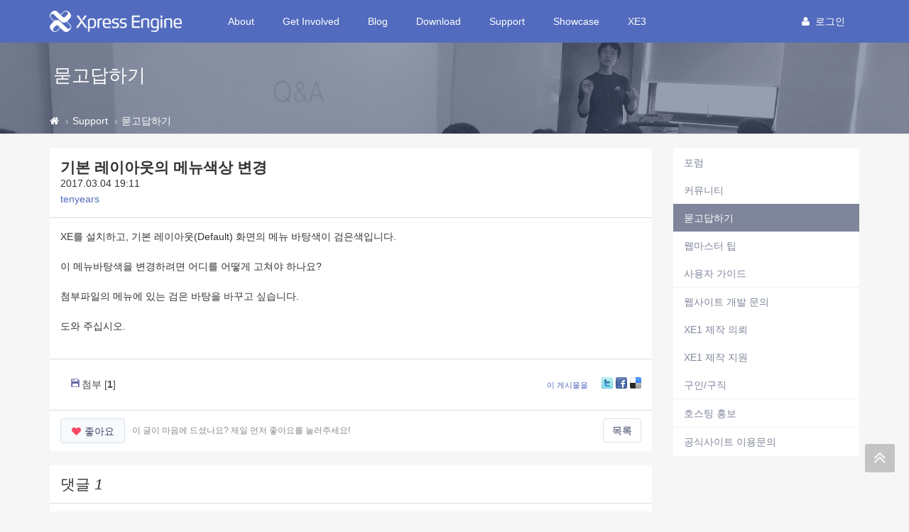

--- FILE ---
content_type: text/html; charset=UTF-8
request_url: https://xe1.xpressengine.com/index.php?mid=qna&page=166&document_srl=23214211
body_size: 11493
content:
<!DOCTYPE html>
<html lang="ko">
<head>
<!-- META -->
<meta charset="utf-8">
<meta name="Generator" content="XpressEngine">
<meta http-equiv="X-UA-Compatible" content="IE=edge">
<!-- TITLE -->
<title>기본 레이아웃의 메뉴색상 변경 - 묻고답하기 - XpressEngine</title>
<!-- CSS -->
<link rel="stylesheet" href="/common/css/xe.css?20191023164956" />
<link rel="stylesheet" href="/addons/tag_relation/skins/default/css/default.css?20161222171424" />
<link rel="stylesheet" href="/addons/autocomplete/autocomplete.css?20161222171424" />
<link rel="stylesheet" href="/addons/oembed/jquery.oembed.css?20161222171424" />
<link rel="stylesheet" href="/modules/board/skins/xev3a/board.default.css?20161222171425" />
<link rel="stylesheet" href="/layouts/xe_v4/css/bootstrap.min.css?20161222171424" />
<link rel="stylesheet" href="/layouts/xe_v4/css/plugins.css?20161222171424" />
<link rel="stylesheet" href="/layouts/xe_v4/css/main.css?20161222171424" />
<link rel="stylesheet" href="/layouts/xe_v4/css/themes.css?20161222171424" />
<link rel="stylesheet" href="/layouts/xe_v4/css/xev4.css?20170613005111" />
<link rel="stylesheet" href="/modules/editor/styles/ckeditor_recommend/style.css?20191023164956" />
<link rel="stylesheet" href="/widgets/like_it/skins/default/default.likeit.css?20161222171425" />
<link rel="stylesheet" href="/widgets/bannerWidget/skins/default/banner.css?20170616111345" />
<!-- JS -->
<script>
var current_url = "https://xe1.xpressengine.com/?mid=qna&page=166&document_srl=23214211";
var request_uri = "https://xe1.xpressengine.com/";
var current_mid = "qna";
var waiting_message = "서버에 요청 중입니다. 잠시만 기다려주세요.";
var ssl_actions = new Array();
var default_url = "https://xe1.xpressengine.com/";
var enforce_ssl = true;</script>
<!--[if lt IE 9]><script src="/common/js/jquery-1.x.js?20161222171424"></script>
<![endif]--><!--[if gte IE 9]><!--><script src="/common/js/jquery.js?20161222171424"></script>
<!--<![endif]--><script src="/common/js/modernizr.js?20161222171424"></script>
<script src="/common/js/x.js?20161222171424"></script>
<script src="/common/js/URI.js?20171128173949"></script>
<script src="/common/js/blankshield.min.js?20191023164956"></script>
<script src="/common/js/common.js?20191023164956"></script>
<script src="/common/js/js_app.js?20191023164956"></script>
<script src="/common/js/xml2json.js?20170613005111"></script>
<script src="/common/js/xml_handler.js?20191023164956"></script>
<script src="/common/js/xml_js_filter.js?20191023164956"></script>
<script src="/modules/board/tpl/js/board.js?20191023164956"></script>
<script src="/common/js/html5.js?20161222171424"></script>
<script src="/common/js/respond.min.js?20161222171424"></script>
<script src="/widgets/like_it/skins/default/default.likeit.js?20161222171425"></script>
<!-- RSS -->
<link rel="alternate" type="application/rss+xml" title="RSS" href="https://xe1.xpressengine.com/qna/rss" /><link rel="alternate" type="application/atom+xml" title="Atom" href="https://xe1.xpressengine.com/qna/atom" /><!-- ICON -->
<link rel="shortcut icon" href="https://xe1.xpressengine.com/files/attach/xeicon/favicon.ico" /><link rel="apple-touch-icon" href="https://xe1.xpressengine.com/files/attach/xeicon/mobicon.png" />
<script>
						if(!captchaTargetAct) {var captchaTargetAct = [];}
						captchaTargetAct.push("procBoardInsertDocument","procBoardInsertComment","procIssuetrackerInsertIssue","procIssuetrackerInsertHistory","procTextyleInsertComment");
						</script>
<meta name="naver-site-verification" content="66482830c56352164ea614a3b36b4065ec8a82bf"/>

<script>
//<![CDATA[
var document_srl = 23214211;
//]]>
</script>

<meta name="viewport" content="width=device-width">
<style> .xe_content { font-size:14px; }</style>
<link rel="canonical" href="https://xe1.xpressengine.com/qna/23214211" />
<meta name="keywords" content="xpressengine,xe,cms,open-source" />
<meta name="description" content="XE를 설치하고, 기본 레이아웃(Default) 화면의 메뉴 바탕색이 검은색입니다. 이 메뉴바탕색을 변경하려면 어디를 어떻게 고쳐야 하나요? 첨부파일의 메뉴에 있는 검은 바탕을 바꾸고 싶습니다. 도와 주십시오." />
<meta property="og:locale" content="ko_KR" />
<meta property="og:type" content="article" />
<meta property="og:url" content="https://xe1.xpressengine.com/qna/23214211" />
<meta property="og:site_name" content="XpressEngine" />
<meta property="og:title" content="기본 레이아웃의 메뉴색상 변경 - 묻고답하기 - XpressEngine" />
<meta property="og:description" content="XE를 설치하고, 기본 레이아웃(Default) 화면의 메뉴 바탕색이 검은색입니다. 이 메뉴바탕색을 변경하려면 어디를 어떻게 고쳐야 하나요? 첨부파일의 메뉴에 있는 검은 바탕을 바꾸고 싶습니다. 도와 주십시오." />
<meta property="article:published_time" content="2017-03-04T19:11:31+09:00" />
<meta property="article:modified_time" content="2017-03-05T02:51:30+09:00" />
<meta property="og:image" content="https://xe1.xpressengine.com/./files/attach/images/122/211/214/023/98ffad690cd8f82f8737e4d36bb7335d.png" />
<meta property="og:image:width" content="1018" />
<meta property="og:image:height" content="114" />
<meta property="og:image" content="https://xe1.xpressengine.com/files/attach/site_image/site_image.1457187466.png" />
<meta property="og:image:width" content="1200" />
<meta property="og:image:height" content="600" />
<!-- Google Analytics -->
<script>
(function(i,s,o,g,r,a,m){i['GoogleAnalyticsObject']=r;i[r]=i[r]||function(){
(i[r].q=i[r].q||[]).push(arguments)},i[r].l=1*new Date();a=s.createElement(o),
m=s.getElementsByTagName(o)[0];a.async=1;a.src=g;m.parentNode.insertBefore(a,m)
})(window,document,'script','//www.google-analytics.com/analytics.js','ga');

ga('create', 'UA-46389165-1', 'auto');
ga('send', 'pageview', '/qna/23214211');
</script>

<style>
								.footer-user-box {
									margin: 0;
									padding: 0;
								}
								.footer-user-list {
									list-style: none;
								}
								.footer-user-list-title {
									display: inline-block;
									padding-right: 5px;
									font-weight: 700;
								}
								.footer-util-box {
									margin: 0;
									padding: 0;
								}
								.footer-util-list {
									list-style: none;
									position: relative;
									display: inline-block;
									padding-right: 5px;
								}
								.footer-util-list:after {
									content: '';
									display: block;
									width: 1px;
									height: 12px;
									position: absolute;
									top: 5px;
									right: 0;
									background: #D9D9D9;
								}
								.footer-util-list:last-child:after {
									display: none;
								}
							</style><script>
//<![CDATA[
xe.current_lang = "ko";
xe.cmd_find = "찾기";
xe.cmd_cancel = "취소";
xe.cmd_confirm = "확인";
xe.msg_no_root = "루트는 선택 할 수 없습니다.";
xe.msg_no_shortcut = "바로가기는 선택 할 수 없습니다.";
xe.msg_select_menu = "대상 메뉴 선택";
//]]>
</script>
</head>
<body>
<!-- 로그인 XE 제공자 연결 -->
<div id="page-container" class="header-fixed-top">
	<!-- Main Container -->
	<div id="main-container">
		<header class="navbar navbar-inverse navbar-fixed-top" role="navigation">
			<div class="container">
				<!-- GNB-HEADER -->
				<div class="navbar-header">
					<a href="https://xe1.xpressengine.com/">
						<h1 class="navbar-brand hidden-lg"><img src="/layouts/xe_v4/img/bi.png" alt="XpressEngine" width="69"
								height="30"></h1>
						<h1 class="navbar-brand visible-lg"><img src="/layouts/xe_v4/img/bi-lg.png" alt="XpressEngine" width="186"
								height="30"></h1>
					</a>
				</div>
				<!-- GNB -->
				<div class="collapse navbar-collapse" id="horizontal-menu-collapse">
					<ul class="nav navbar-nav">
												<li
							class="dropdown">
							<a href="https://xe1.xpressengine.com/about"
								class=" dropdown-toggle disabled "
								data-toggle="dropdown" |cond="$__Context->val1['list']">About</a>
							<ul class="dropdown-menu">
																									<li
										class="">
										<a href="https://xe1.xpressengine.com/about"
										
											class="active" |cond="$__Context->val2['selected']">About</a>																			</li>
																	<li
										class="">
										<a href="https://www.xehub.io/team"
										
											class="active" |cond="$__Context->val2['selected']">Team</a>																			</li>
																	<li
										class="">
										<a href="https://xe1.xpressengine.com/event"
										
											class="active" |cond="$__Context->val2['selected']">Event</a>																			</li>
																	<li
										class="divider">
																													</li>
																	<li
										class="">
										<a href="https://xe1.xpressengine.com/brand"
										
											class="active" |cond="$__Context->val2['selected']">Brand</a>																			</li>
															</ul>						</li><li
							class="dropdown">
							<a href="https://xe1.xpressengine.com/learn"
								class=" dropdown-toggle disabled "
								data-toggle="dropdown" |cond="$__Context->val1['list']">Get Involved</a>
							<ul class="dropdown-menu">
																									<li
										class="">
										<a href="https://xe1.xpressengine.com/learn"
										
											class="active" |cond="$__Context->val2['selected']">Learn</a>																			</li>
																	<li
										class="">
										<a href="https://xe1.xpressengine.com/dev_guide"
										
											class="active" |cond="$__Context->val2['selected']">개발자 가이드</a>																			</li>
																	<li
										class="">
										<a href="http://xpressengine.github.io/xe-manual-api/html/"
										
											class="active" |cond="$__Context->val2['selected']">API</a>																			</li>
															</ul>						</li><li
							class="">
							<a href="https://xe1.xpressengine.com/devlog"
								class=" "
								data-toggle="dropdown" |cond="$__Context->val1['list']">Blog</a>
													</li><li
							class="dropdown">
							<a href="https://xe1.xpressengine.com/download"
								class=" dropdown-toggle disabled "
								data-toggle="dropdown" |cond="$__Context->val1['list']">Download</a>
							<ul class="dropdown-menu">
																									<li
										class="">
										<a href="https://xe1.xpressengine.com/download"
										
											class="active" |cond="$__Context->val2['selected']">XE 자료실</a>																			</li>
																	<li
										class="">
										<a href="https://xe1.xpressengine.com/markethub"
										
											class="active" |cond="$__Context->val2['selected']">마켓 허브</a>																			</li>
															</ul>						</li><li
							class="dropdown">
							<a href="https://xe1.xpressengine.com/support"
								class="active dropdown-toggle disabled "
								data-toggle="dropdown" |cond="$__Context->val1['list']">Support</a>
							<ul class="dropdown-menu">
																									<li
										class="">
										<a href="https://xe1.xpressengine.com/forum"
										
											class="active" |cond="$__Context->val2['selected']">포럼</a>																			</li>
																	<li
										class="">
										<a href="https://xe1.xpressengine.com/community"
										
											class="active" |cond="$__Context->val2['selected']">커뮤니티</a>																			</li>
																	<li
										class="">
										<a href="https://xe1.xpressengine.com/qna"
										
											class="active" |cond="$__Context->val2['selected']">묻고답하기</a>																			</li>
																	<li
										class="">
										<a href="https://xe1.xpressengine.com/tip"
										
											class="active" |cond="$__Context->val2['selected']">웹마스터 팁</a>																			</li>
																	<li
										class="">
										<a href="https://xe1.xpressengine.com/user_guide"
										
											class="active" |cond="$__Context->val2['selected']">사용자 가이드</a>																			</li>
																	<li
										class="divider">
																													</li>
																	<li
										class="">
										<a href="https://xe1.xpressengine.com/contact_us"
										
											class="active" |cond="$__Context->val2['selected']">웹사이트 개발 문의</a>																			</li>
																	<li
										class="">
										<a href="https://xe1.xpressengine.com/request"
										
											class="active" |cond="$__Context->val2['selected']">XE1 제작 의뢰</a>																			</li>
																	<li
										class="">
										<a href="https://xe1.xpressengine.com/agent"
										
											class="active" |cond="$__Context->val2['selected']">XE1 제작 지원</a>																			</li>
																	<li
										class="">
										<a href="https://xe1.xpressengine.com/jobs"
										
											class="active" |cond="$__Context->val2['selected']">구인/구직</a>																			</li>
																	<li
										class="divider">
																													</li>
																	<li
										class="">
										<a href="https://xe1.xpressengine.com/hosting"
										
											class="active" |cond="$__Context->val2['selected']">호스팅 홍보</a>																			</li>
																	<li
										class="divider">
																													</li>
																	<li
										class="">
										<a href="https://xe1.xpressengine.com/service_help"
										
											class="active" |cond="$__Context->val2['selected']">공식사이트 이용문의</a>																			</li>
															</ul>						</li><li
							class="">
							<a href="https://xe1.xpressengine.com/showcase"
								class=" "
								data-toggle="dropdown" |cond="$__Context->val1['list']">Showcase</a>
													</li><li
							class="dropdown">
							<a href="https://www.xpressengine.com"
								class=" dropdown-toggle disabled "
								data-toggle="dropdown" |cond="$__Context->val1['list']">XE3</a>
							<ul class="dropdown-menu">
																									<li
										class="">
										<a href="https://www.xpressengine.com/"
										
											class="active" |cond="$__Context->val2['selected']">XE3</a>																			</li>
															</ul>						</li>					</ul>
					<div class="navbar-right">
						<ul class="nav navbar-nav member-menu">
														<!-- User Dropdown -->
																					<li class="dropdown">
								<a data-toggle="dropdown" class="dropdown-toggle disabled"
									href="https://xe1.xpressengine.com/index.php?mid=qna&amp;page=166&amp;document_srl=23214211&amp;act=dispMemberLoginForm" |cond="!$__Context->is_logged"
									href="https://xe1.xpressengine.com/index.php?mid=qna&amp;page=166&amp;document_srl=23214211&amp;act=dispMemberInfo" |cond="$__Context->is_logged">
																		<block href="https://xe1.xpressengine.com/index.php?mid=qna&amp;page=166&amp;document_srl=23214211&amp;act=dispMemberLoginForm"><i
											class="fa fa-user" style="margin-right:8px"></i>로그인								</a>
								<ul id="member-menu-container" class="dropdown-menu">
									<li>
																																																		<a href="https://xe1.xpressengine.com/index.php?mid=qna&amp;page=166&amp;document_srl=23214211&amp;act=dispMemberLoginForm">로그인</a>										<a href="https://xe1.xpressengine.com/index.php?mid=qna&amp;page=166&amp;document_srl=23214211&amp;act=dispMemberSignUpForm">회원가입</a>									</li>
								</ul>
							</li>
							<!-- END User Dropdown -->
						</ul>
					</div>
				</div>
			</div>
		</header>
		<!-- END Header -->
		<!-- Page content -->
		<div id="page-content" class="clearfix">
			<div class="content-header"
				style="background: url('/layouts/xe_v4/img/bg004.jpg') repeat scroll 0 0; background-size:cover">
				<div class="header-section container">
					<h1>
												묻고답하기																	</h1>
				</div>
				
				<div class="breadcrumb-container">
					<div class="container">
						<ol class="breadcrumb">
							<li><a class="text-muted" href="https://xe1.xpressengine.com/" title="Home"><i class="fa fa-home"></i></a>
							</li>
															<li><a class="text-muted" href="https://xe1.xpressengine.com/support">Support</a></li>
																																					<li><a href="https://xe1.xpressengine.com/qna"
										class="text-muted">묻고답하기</a></li>
													</ol>
					</div>
				</div>				
			</div>						<div class="container">
				<div class="row clearfix">
					<!-- content -->
					<div class="col-xs-9" |cond="!$__Context->page_full_width" class="col-xs-12" |cond="$__Context->page_full_width">
						<div id="content-container">
																    <div class="board">
			<div class="board_read">
	<div class="panel panel-default">
		<!-- READ HEADER -->
		<div class="panel-heading">
			<h1 class="panel-title">
								<a href="https://xe1.xpressengine.com/qna/23214211">기본 레이아웃의 메뉴색상 변경</a>
			</h1>
			<p class="time">
				2017.03.04 19:11			</p>
			<p class="meta">
												<a href="#popup_menu_area" class="member_23007580 author" onclick="return false">tenyears</a>				<span class="sum">
									</span>
			</p>
		</div>
		<!-- /READ HEADER -->
		<!-- Extra Output -->
				<!-- /Extra Output -->
		<!-- READ BODY -->
		<div class="read_body panel-body">
						<!--BeforeDocument(23214211,23007580)--><div class="document_23214211_23007580 xe_content"><p>XE를 설치하고, 기본 레이아웃(Default) 화면의 메뉴 바탕색이 검은색입니다.</p>

<p>이 메뉴바탕색을 변경하려면 어디를 어떻게 고쳐야 하나요?</p>

<p>첨부파일의 메뉴에 있는 검은 바탕을 바꾸고 싶습니다.</p>

<p>도와 주십시오.</p></div><!--AfterDocument(23214211,23007580)-->					</div>
		<!-- /READ BODY -->
		<!-- READ FOOTER -->
		<div class="read_footer panel-footer clearfix">
			<div class="fileList">
				<button type="button" class="toggleFile" onclick="jQuery(this).next('ul.files').toggle();">첨부 [<strong>1</strong>]</button>
				<ul class="files">
					<li><a href="https://xe1.xpressengine.com/?module=file&amp;act=procFileDownload&amp;file_srl=23214212&amp;sid=79d7d8ee6d6f19a4770b1c8d93836170&amp;module_srl=122">레이아웃화면.png <span class="fileSize">[File Size:101.0KB/Download:57]</span></a></li>				</ul>
			</div>			<div class="tns">
												<a class="document_23214211 action" href="#popup_menu_area" onclick="return false">이 게시물을</a>
				<ul class="sns">
					<li class="twitter link"><a href="http://twitter.com/">Twitter</a></li>
					<li class="facebook link"><a href="http://facebook.com/">Facebook</a></li>
					<li class="delicious link"><a href="http://delicious.com/">Delicious</a></li>
				</ul>
				<script>
					var sTitle = '기본 레이아웃의 메뉴색상 변경';
					jQuery(function($){
					$('.twitter>a').snspost({
					type : 'twitter',
					content : sTitle + ' https://xe1.xpressengine.com/qna/23214211'
				});
				$('.facebook>a').snspost({
				type : 'facebook',
				content : sTitle
			});
			$('.delicious>a').snspost({
			type : 'delicious',
			content : sTitle
		});
	});
</script>
</div>
</div>
<div class="panel-footer clearfix">
	<div class="pull-left">
						<div class="xe-widget-wrapper " style="display:inline-block;overflow:inherit;"><div style="*zoom:1;padding:0px 0px 0px 0px !important;"><div class="btn btn-default btn-alt btn-like-it" data-profile-image="/modules/board/skins/xev3a/profile.gif" data-disabled="disabled" data-target-srl="23214211" data-action="likeit">
	<i class="fa fa-heart"></i><span>좋아요</span><small class="count"></small>
</div>
<!-- message -->
<span class="like-it-message" data-target-srl="23214211">
		<span class="default_msg">이 글이 마음에 드셨나요? 제일 먼저 좋아요를 눌러주세요!</span>
</span></div></div>
	</div>
	<div class="pull-right">
		<a href="https://xe1.xpressengine.com/index.php?mid=qna&amp;page=166" class="btn btn-default btn-alt">목록</a>
	</div>
</div>
<!-- /READ FOOTER -->
</div>
</div>
<!-- COMMENT -->
<div class="feedback panel panel-default" id="comment">
	<div class="panel-heading">
		<h2 class="panel-title">댓글 <em>1</em></h2>
	</div>
	<div class="panel-body">
		<ul class="fbList">
												<li class="fbItem " id="comment_23214256" data-group="1">
				<div class="fbMeta">
					<img src="https://xe1.xpressengine.com/files/member_extra_info/profile_image/846/877/022/22877846.jpg?20150917124510" alt="Profile" class="profile" />										<h3 class="author">
																		<a href="#popup_menu_area" class="member_22877846" onclick="return false">해외유저</a>					</h3>
					<p class="time">2017.03.05 02:51</p>
				</div>
								<!--BeforeComment(23214256,22877846)--><div class="comment_23214256_22877846 xe_content"><p>layout 폴더안에 사용하시는 레이아웃 theme 가 있을것 입니다. 그 폴더안에 보시면 css 파일이 있는데요</p>

<p>그곳에서 색 변경이 가능합니다.(#ffffff 이런식)</p></div><!--AfterComment(23214256,22877846)-->												<div class="text-right">
					<a href="#" onclick="alert('로그인이 필요합니다.'); return false;" class="btn btn-default btn-xs btn-alt"><i class="fa fa-heart-o" style="color:#F94966"></i> 좋아요</a>
					<a href="https://xe1.xpressengine.com/index.php?mid=qna&amp;page=166&amp;document_srl=23214211&amp;act=dispBoardReplyComment&amp;comment_srl=23214256" class="btn btn-primary btn-xs btn-alt"><i class="fa fa-comments-o"></i> 댓글</a>															<a href="#" onclick="doCallModuleAction('comment','procCommentDeclare','23214256'); return false;" class="btn btn-default btn-xs btn-alt"><i class="fa fa-bell-o"></i> 신고</a>
									</div>
			</li>
					</ul>		<div class="text-center">
					</div>
	</div>
	<div class="panel-body">
			</div>
	<div class="panel-footer text-right">
		<a href="https://xe1.xpressengine.com/index.php?mid=qna&amp;page=166" class="btn btn-default btn-alt">목록</a>
		
	</div>
</div>
<div>
</div>
<!-- /COMMENT -->
	<div class="panel panel-default clearfix">
		<div class="table board_list" id="board_list">
			<table width="100%" class="table" summary="List of Articles">
				<thead>
					<!-- LIST HEADER -->
					<tr>
																											<th scope="col"><span>글쓴이</span></th>																																																																																			<th scope="col" class="title"><span>제목</span></th>																																																																																																																																				<th scope="col"><span><a href="https://xe1.xpressengine.com/index.php?mid=qna&amp;page=166&amp;document_srl=23214211&amp;sort_index=update_order&amp;order_type=desc">최종 글</a></span></th>																																													</tr>
					<!-- /LIST HEADER -->
				</thead>
								<tbody>
					<!-- NOTICE -->
										
					<tr class="notice ">
																											<td class="author"><a href="#popup_menu_area" class="member_18323188" onclick="return false">XE</a></td>																																																																																			<td class="title">
								<a href="https://xe1.xpressengine.com/index.php?mid=qna&amp;page=166&amp;document_srl=22547110">
									<span class="label label-primary">공지</span> <span style="font-weight:bold;">글 쓰기,삭제 운영방식 변경 공지</span>								</a>
								<a href="https://xe1.xpressengine.com/index.php?mid=qna&amp;page=166&amp;document_srl=22547110#comment" class="replyNum" title="Replies">
									[16]
								</a>																								
															</td>																																																																																																																																				<td class="lastReply">
																	<a href="https://xe1.xpressengine.com/qna/22547110#comment" title="Last Reply">
										2019.03.05									</a>
									<span>
										<sub>by</sub>
										남기남									</span>																							</td>																																													</tr>					<!-- /NOTICE -->
					<!-- LIST -->
					<tr class="">
																											<td class="author"><a href="#popup_menu_area" class="member_23214805" onclick="return false">코딩펀</a></td>																																																																																			<td class="title">
								<a href="https://xe1.xpressengine.com/index.php?mid=qna&amp;page=166&amp;document_srl=23214845">게시물 자동 생성하고, 해당 document srl 리턴 방법은?</a>
								 
																																							</td>																																																																																																																																				<td class="lastReply">
																&nbsp;							</td>																																													</tr><tr class="">
																											<td class="author"><a href="#popup_menu_area" class="member_23214488" onclick="return false">new_usein</a></td>																																																																																			<td class="title">
								<a href="https://xe1.xpressengine.com/index.php?mid=qna&amp;page=166&amp;document_srl=23214737">fileZilla문의요!!</a>
								<a href="https://xe1.xpressengine.com/index.php?mid=qna&amp;page=166&amp;document_srl=23214737#comment" class="replyNum" title="Replies">[5]</a> 
																<img src="https://xe1.xpressengine.com/modules/document/tpl/icons//file.gif" alt="file" title="file" style="margin-right:2px;" />																							</td>																																																																																																																																				<td class="lastReply">
																	<a href="https://xe1.xpressengine.com/index.php?mid=qna&amp;page=166&amp;document_srl=23214737#comment" title="Last Reply">
										2017.03.08									</a>
									<span>
										<sub>by</sub>
										댑펑									</span>																							</td>																																													</tr><tr class="">
																											<td class="author"><a href="#popup_menu_area" class="member_23214488" onclick="return false">new_usein</a></td>																																																																																			<td class="title">
								<a href="https://xe1.xpressengine.com/index.php?mid=qna&amp;page=166&amp;document_srl=23214836">설치 중 오류 문의요!!</a>
								 
																<img src="https://xe1.xpressengine.com/modules/document/tpl/icons//file.gif" alt="file" title="file" style="margin-right:2px;" />																							</td>																																																																																																																																				<td class="lastReply">
																&nbsp;							</td>																																													</tr><tr class="">
																											<td class="author"><a href="#popup_menu_area" class="member_23007853" onclick="return false">이쩡2</a></td>																																																																																			<td class="title">
								<a href="https://xe1.xpressengine.com/index.php?mid=qna&amp;page=166&amp;document_srl=23214814">하위 메뉴가 뜨지 않는 문재 [사례합니다.]</a>
								<a href="https://xe1.xpressengine.com/index.php?mid=qna&amp;page=166&amp;document_srl=23214814#comment" class="replyNum" title="Replies">[1]</a> 
																																							</td>																																																																																																																																				<td class="lastReply">
																	<a href="https://xe1.xpressengine.com/index.php?mid=qna&amp;page=166&amp;document_srl=23214814#comment" title="Last Reply">
										2017.03.08									</a>
									<span>
										<sub>by</sub>
										xe_마니									</span>																							</td>																																													</tr><tr class="">
																											<td class="author"><a href="#popup_menu_area" class="member_23205584" onclick="return false">닉닉</a></td>																																																																																			<td class="title">
								<a href="https://xe1.xpressengine.com/index.php?mid=qna&amp;page=166&amp;document_srl=23214812">게시판이 엄청 느려요</a>
								 
																																							</td>																																																																																																																																				<td class="lastReply">
																&nbsp;							</td>																																													</tr><tr class="">
																											<td class="author"><a href="#popup_menu_area" class="member_23214161" onclick="return false">쿠닥</a></td>																																																																																			<td class="title">
								<a href="https://xe1.xpressengine.com/index.php?mid=qna&amp;page=166&amp;document_srl=23214796">기본 URL을 변경해도 적용되지 않아요</a>
								<a href="https://xe1.xpressengine.com/index.php?mid=qna&amp;page=166&amp;document_srl=23214796#comment" class="replyNum" title="Replies">[1]</a> 
																																							</td>																																																																																																																																				<td class="lastReply">
																	<a href="https://xe1.xpressengine.com/index.php?mid=qna&amp;page=166&amp;document_srl=23214796#comment" title="Last Reply">
										2017.03.08									</a>
									<span>
										<sub>by</sub>
										sejin7940									</span>																							</td>																																													</tr><tr class="">
																											<td class="author"><a href="#popup_menu_area" class="member_19482810" onclick="return false">소이스</a></td>																																																																																			<td class="title">
								<a href="https://xe1.xpressengine.com/index.php?mid=qna&amp;page=166&amp;document_srl=23214452">메뉴 font-awesome 문의</a>
								<a href="https://xe1.xpressengine.com/index.php?mid=qna&amp;page=166&amp;document_srl=23214452#comment" class="replyNum" title="Replies">[1]</a> 
																																							</td>																																																																																																																																				<td class="lastReply">
																	<a href="https://xe1.xpressengine.com/index.php?mid=qna&amp;page=166&amp;document_srl=23214452#comment" title="Last Reply">
										2017.03.07									</a>
									<span>
										<sub>by</sub>
										제이와이엔소프트									</span>																							</td>																																													</tr><tr class="">
																											<td class="author"><a href="#popup_menu_area" class="member_4144532" onclick="return false">밧떼리</a></td>																																																																																			<td class="title">
								<a href="https://xe1.xpressengine.com/index.php?mid=qna&amp;page=166&amp;document_srl=23214689">스케치북5 게시판 최종 버전 XE공식홈 자료실에....?</a>
								<a href="https://xe1.xpressengine.com/index.php?mid=qna&amp;page=166&amp;document_srl=23214689#comment" class="replyNum" title="Replies">[2]</a> 
																																							</td>																																																																																																																																				<td class="lastReply">
																	<a href="https://xe1.xpressengine.com/index.php?mid=qna&amp;page=166&amp;document_srl=23214689#comment" title="Last Reply">
										2017.03.07									</a>
									<span>
										<sub>by</sub>
										밧떼리									</span>																							</td>																																													</tr><tr class="">
																											<td class="author"><a href="#popup_menu_area" class="member_23214763" onclick="return false">핫빠</a></td>																																																																																			<td class="title">
								<a href="https://xe1.xpressengine.com/index.php?mid=qna&amp;page=166&amp;document_srl=23214765">설치 가이드 문의 드립니다.</a>
								<a href="https://xe1.xpressengine.com/index.php?mid=qna&amp;page=166&amp;document_srl=23214765#comment" class="replyNum" title="Replies">[1]</a> 
																																							</td>																																																																																																																																				<td class="lastReply">
																	<a href="https://xe1.xpressengine.com/index.php?mid=qna&amp;page=166&amp;document_srl=23214765#comment" title="Last Reply">
										2017.03.07									</a>
									<span>
										<sub>by</sub>
										너에게제공									</span>																							</td>																																													</tr><tr class="">
																											<td class="author"><a href="#popup_menu_area" class="member_23214361" onclick="return false">true0</a></td>																																																																																			<td class="title">
								<a href="https://xe1.xpressengine.com/index.php?mid=qna&amp;page=166&amp;document_srl=23214362">{$content}를 불러오지 못합니다.</a>
								<a href="https://xe1.xpressengine.com/index.php?mid=qna&amp;page=166&amp;document_srl=23214362#comment" class="replyNum" title="Replies">[2]</a> 
																<img src="https://xe1.xpressengine.com/modules/document/tpl/icons//file.gif" alt="file" title="file" style="margin-right:2px;" />																							</td>																																																																																																																																				<td class="lastReply">
																	<a href="https://xe1.xpressengine.com/index.php?mid=qna&amp;page=166&amp;document_srl=23214362#comment" title="Last Reply">
										2017.03.07									</a>
									<span>
										<sub>by</sub>
										true0									</span>																							</td>																																													</tr><tr class="">
																											<td class="author"><a href="#popup_menu_area" class="member_3864932" onclick="return false">구기닷</a></td>																																																																																			<td class="title">
								<a href="https://xe1.xpressengine.com/index.php?mid=qna&amp;page=166&amp;document_srl=21811017">$formTags 콜렉션은 도대체 어디에서 가져오나여?</a>
								<a href="https://xe1.xpressengine.com/index.php?mid=qna&amp;page=166&amp;document_srl=21811017#comment" class="replyNum" title="Replies">[3]</a> 
																																							</td>																																																																																																																																				<td class="lastReply">
																	<a href="https://xe1.xpressengine.com/index.php?mid=qna&amp;page=166&amp;document_srl=21811017#comment" title="Last Reply">
										2017.03.07									</a>
									<span>
										<sub>by</sub>
										판도라									</span>																							</td>																																													</tr><tr class="">
																											<td class="author"><a href="#popup_menu_area" class="member_23144194" onclick="return false">꽃민</a></td>																																																																																			<td class="title">
								<a href="https://xe1.xpressengine.com/index.php?mid=qna&amp;page=166&amp;document_srl=23214588">홈페이지 로딩시간이 8~9초입니다..ㅠㅠ</a>
								<a href="https://xe1.xpressengine.com/index.php?mid=qna&amp;page=166&amp;document_srl=23214588#comment" class="replyNum" title="Replies">[1]</a> 
																<img src="https://xe1.xpressengine.com/modules/document/tpl/icons//file.gif" alt="file" title="file" style="margin-right:2px;" />																							</td>																																																																																																																																				<td class="lastReply">
																	<a href="https://xe1.xpressengine.com/index.php?mid=qna&amp;page=166&amp;document_srl=23214588#comment" title="Last Reply">
										2017.03.07									</a>
									<span>
										<sub>by</sub>
										ppumweb									</span>																							</td>																																													</tr><tr class="">
																											<td class="author"><a href="#popup_menu_area" class="member_23214596" onclick="return false">현대여행사</a></td>																																																																																			<td class="title">
								<a href="https://xe1.xpressengine.com/index.php?mid=qna&amp;page=166&amp;document_srl=23214598">안녕하세여</a>
								<a href="https://xe1.xpressengine.com/index.php?mid=qna&amp;page=166&amp;document_srl=23214598#comment" class="replyNum" title="Replies">[2]</a> 
																																							</td>																																																																																																																																				<td class="lastReply">
																	<a href="https://xe1.xpressengine.com/index.php?mid=qna&amp;page=166&amp;document_srl=23214598#comment" title="Last Reply">
										2017.03.07									</a>
									<span>
										<sub>by</sub>
										ppumweb									</span>																							</td>																																													</tr><tr class="">
																											<td class="author"><a href="#popup_menu_area" class="member_23214625" onclick="return false">김대영</a></td>																																																																																			<td class="title">
								<a href="https://xe1.xpressengine.com/index.php?mid=qna&amp;page=166&amp;document_srl=23214627">갑자기 사이트 로그인이 안됩니다. ㅠㅠ</a>
								<a href="https://xe1.xpressengine.com/index.php?mid=qna&amp;page=166&amp;document_srl=23214627#comment" class="replyNum" title="Replies">[5]</a> 
																																							</td>																																																																																																																																				<td class="lastReply">
																	<a href="https://xe1.xpressengine.com/index.php?mid=qna&amp;page=166&amp;document_srl=23214627#comment" title="Last Reply">
										2017.03.07									</a>
									<span>
										<sub>by</sub>
										ppumweb									</span>																							</td>																																													</tr><tr class="">
																											<td class="author"><a href="#popup_menu_area" class="member_19482810" onclick="return false">소이스</a></td>																																																																																			<td class="title">
								<a href="https://xe1.xpressengine.com/index.php?mid=qna&amp;page=166&amp;document_srl=23214448">업로드 문제 문의</a>
								<a href="https://xe1.xpressengine.com/index.php?mid=qna&amp;page=166&amp;document_srl=23214448#comment" class="replyNum" title="Replies">[1]</a> 
																																							</td>																																																																																																																																				<td class="lastReply">
																	<a href="https://xe1.xpressengine.com/index.php?mid=qna&amp;page=166&amp;document_srl=23214448#comment" title="Last Reply">
										2017.03.07									</a>
									<span>
										<sub>by</sub>
										해외유저									</span>																							</td>																																													</tr><tr class="">
																											<td class="author"><a href="#popup_menu_area" class="member_19482810" onclick="return false">소이스</a></td>																																																																																			<td class="title">
								<a href="https://xe1.xpressengine.com/index.php?mid=qna&amp;page=166&amp;document_srl=23214607">게시판 문의</a>
								<a href="https://xe1.xpressengine.com/index.php?mid=qna&amp;page=166&amp;document_srl=23214607#comment" class="replyNum" title="Replies">[2]</a> 
																																							</td>																																																																																																																																				<td class="lastReply">
																	<a href="https://xe1.xpressengine.com/index.php?mid=qna&amp;page=166&amp;document_srl=23214607#comment" title="Last Reply">
										2017.03.07									</a>
									<span>
										<sub>by</sub>
										소이스									</span>																							</td>																																													</tr><tr class="">
																											<td class="author"><a href="#popup_menu_area" class="member_19084748" onclick="return false">xe_마니</a></td>																																																																																			<td class="title">
								<a href="https://xe1.xpressengine.com/index.php?mid=qna&amp;page=166&amp;document_srl=23214678">1픽셀 가로줄 div태그 먹히지 않는 이유</a>
								 
																																							</td>																																																																																																																																				<td class="lastReply">
																&nbsp;							</td>																																													</tr><tr class="">
																											<td class="author"><a href="#popup_menu_area" class="member_23214488" onclick="return false">new_usein</a></td>																																																																																			<td class="title">
								<a href="https://xe1.xpressengine.com/index.php?mid=qna&amp;page=166&amp;document_srl=23214656">처음 사용해보는데요~</a>
								<a href="https://xe1.xpressengine.com/index.php?mid=qna&amp;page=166&amp;document_srl=23214656#comment" class="replyNum" title="Replies">[3]</a> 
																																							</td>																																																																																																																																				<td class="lastReply">
																	<a href="https://xe1.xpressengine.com/index.php?mid=qna&amp;page=166&amp;document_srl=23214656#comment" title="Last Reply">
										2017.03.07									</a>
									<span>
										<sub>by</sub>
										펭구									</span>																							</td>																																													</tr><tr class="">
																											<td class="author"><a href="#popup_menu_area" class="member_19977157" onclick="return false">기억속으로</a></td>																																																																																			<td class="title">
								<a href="https://xe1.xpressengine.com/index.php?mid=qna&amp;page=166&amp;document_srl=23214579">누리고 관련 사항 문의드립니다. 의미해석좀 부탁드려요</a>
								 
																																							</td>																																																																																																																																				<td class="lastReply">
																&nbsp;							</td>																																													</tr><tr class="">
																											<td class="author"><a href="#popup_menu_area" class="member_21794190" onclick="return false">silhwang</a></td>																																																																																			<td class="title">
								<a href="https://xe1.xpressengine.com/index.php?mid=qna&amp;page=166&amp;document_srl=23214554">스케치북 최신 버전은 어디서 다운 받나요?</a>
								<a href="https://xe1.xpressengine.com/index.php?mid=qna&amp;page=166&amp;document_srl=23214554#comment" class="replyNum" title="Replies">[2]</a> 
																																							</td>																																																																																																																																				<td class="lastReply">
																	<a href="https://xe1.xpressengine.com/index.php?mid=qna&amp;page=166&amp;document_srl=23214554#comment" title="Last Reply">
										2017.03.06									</a>
									<span>
										<sub>by</sub>
										silhwang									</span>																							</td>																																													</tr><tr class="">
																											<td class="author"><a href="#popup_menu_area" class="member_23213895" onclick="return false">탱고</a></td>																																																																																			<td class="title">
								<a href="https://xe1.xpressengine.com/index.php?mid=qna&amp;page=166&amp;document_srl=23213898">도와 주시면 감사하겠습니다.</a>
								<a href="https://xe1.xpressengine.com/index.php?mid=qna&amp;page=166&amp;document_srl=23213898#comment" class="replyNum" title="Replies">[2]</a> 
																																							</td>																																																																																																																																				<td class="lastReply">
																	<a href="https://xe1.xpressengine.com/index.php?mid=qna&amp;page=166&amp;document_srl=23213898#comment" title="Last Reply">
										2017.03.06									</a>
									<span>
										<sub>by</sub>
										탱고									</span>																							</td>																																													</tr><tr class="">
																											<td class="author"><a href="#popup_menu_area" class="member_23013426" onclick="return false">보따리c28f1</a></td>																																																																																			<td class="title">
								<a href="https://xe1.xpressengine.com/index.php?mid=qna&amp;page=166&amp;document_srl=23214101">가능할지 문의드립니다.</a>
								<a href="https://xe1.xpressengine.com/index.php?mid=qna&amp;page=166&amp;document_srl=23214101#comment" class="replyNum" title="Replies">[3]</a> 
																<img src="https://xe1.xpressengine.com/modules/document/tpl/icons//file.gif" alt="file" title="file" style="margin-right:2px;" />																							</td>																																																																																																																																				<td class="lastReply">
																	<a href="https://xe1.xpressengine.com/index.php?mid=qna&amp;page=166&amp;document_srl=23214101#comment" title="Last Reply">
										2017.03.06									</a>
									<span>
										<sub>by</sub>
										보따리c28f1									</span>																							</td>																																													</tr><tr class="">
																											<td class="author"><a href="#popup_menu_area" class="member_23214489" onclick="return false">paul****</a></td>																																																																																			<td class="title">
								<a href="https://xe1.xpressengine.com/index.php?mid=qna&amp;page=166&amp;document_srl=23214495">맥에 localhost 접속시 쉬운 설치 에러에 관하여</a>
								 
																																							</td>																																																																																																																																				<td class="lastReply">
																&nbsp;							</td>																																													</tr><tr class="">
																											<td class="author"><a href="#popup_menu_area" class="member_23214441" onclick="return false">우아잉</a></td>																																																																																			<td class="title">
								<a href="https://xe1.xpressengine.com/index.php?mid=qna&amp;page=166&amp;document_srl=23214442">인터미션 메인화면 위젯 삭제가 안됩니다 ㅠ</a>
								<a href="https://xe1.xpressengine.com/index.php?mid=qna&amp;page=166&amp;document_srl=23214442#comment" class="replyNum" title="Replies">[1]</a> 
																<img src="https://xe1.xpressengine.com/modules/document/tpl/icons//file.gif" alt="file" title="file" style="margin-right:2px;" />																							</td>																																																																																																																																				<td class="lastReply">
																	<a href="https://xe1.xpressengine.com/index.php?mid=qna&amp;page=166&amp;document_srl=23214442#comment" title="Last Reply">
										2017.03.06									</a>
									<span>
										<sub>by</sub>
										펭구									</span>																							</td>																																													</tr><tr class="">
																											<td class="author"><a href="#popup_menu_area" class="member_23214478" onclick="return false">good9</a></td>																																																																																			<td class="title">
								<a href="https://xe1.xpressengine.com/index.php?mid=qna&amp;page=166&amp;document_srl=23214480">이미지 본문 삽입시 여러개가 등록되는 경우...</a>
								 
																																							</td>																																																																																																																																				<td class="lastReply">
																&nbsp;							</td>																																													</tr><tr class="">
																											<td class="author"><a href="#popup_menu_area" class="member_22853227" onclick="return false">RTRPRSS</a></td>																																																																																			<td class="title">
								<a href="https://xe1.xpressengine.com/index.php?mid=qna&amp;page=166&amp;document_srl=23214365">게시판 스킨의 테마 컬러를 skin.xml에 정의해 스타일시트에 전달하는 방법이 궁금합니다.</a>
								 
																																							</td>																																																																																																																																				<td class="lastReply">
																&nbsp;							</td>																																													</tr><tr class="">
																											<td class="author"><a href="#popup_menu_area" class="member_22310737" onclick="return false">sspro</a></td>																																																																																			<td class="title">
								<a href="https://xe1.xpressengine.com/index.php?mid=qna&amp;page=166&amp;document_srl=23214192">스크랩글 볼때 늘 이런 오류뜨는데 무슨 오류죠?</a>
								<a href="https://xe1.xpressengine.com/index.php?mid=qna&amp;page=166&amp;document_srl=23214192#comment" class="replyNum" title="Replies">[1]</a> 
																<img src="https://xe1.xpressengine.com/modules/document/tpl/icons//file.gif" alt="file" title="file" style="margin-right:2px;" />																							</td>																																																																																																																																				<td class="lastReply">
																	<a href="https://xe1.xpressengine.com/index.php?mid=qna&amp;page=166&amp;document_srl=23214192#comment" title="Last Reply">
										2017.03.05									</a>
									<span>
										<sub>by</sub>
										해외유저									</span>																							</td>																																													</tr><tr class="active">
																											<td class="author"><a href="#popup_menu_area" class="member_23007580" onclick="return false">tenyears</a></td>																																																																																			<td class="title">
								<a href="https://xe1.xpressengine.com/index.php?mid=qna&amp;page=166&amp;document_srl=23214211">기본 레이아웃의 메뉴색상 변경</a>
								<a href="https://xe1.xpressengine.com/index.php?mid=qna&amp;page=166&amp;document_srl=23214211#comment" class="replyNum" title="Replies">[1]</a> 
																<img src="https://xe1.xpressengine.com/modules/document/tpl/icons//file.gif" alt="file" title="file" style="margin-right:2px;" />																							</td>																																																																																																																																				<td class="lastReply">
																	<a href="https://xe1.xpressengine.com/index.php?mid=qna&amp;page=166&amp;document_srl=23214211#comment" title="Last Reply">
										2017.03.05									</a>
									<span>
										<sub>by</sub>
										해외유저									</span>																							</td>																																													</tr><tr class="">
																											<td class="author"><a href="#popup_menu_area" class="member_23205620" onclick="return false">올바른복장</a></td>																																																																																			<td class="title">
								<a href="https://xe1.xpressengine.com/index.php?mid=qna&amp;page=166&amp;document_srl=23213944">로그인 문제 도움이 필요합니다.</a>
								<a href="https://xe1.xpressengine.com/index.php?mid=qna&amp;page=166&amp;document_srl=23213944#comment" class="replyNum" title="Replies">[1]</a> 
																<img src="https://xe1.xpressengine.com/modules/document/tpl/icons//file.gif" alt="file" title="file" style="margin-right:2px;" />																							</td>																																																																																																																																				<td class="lastReply">
																	<a href="https://xe1.xpressengine.com/index.php?mid=qna&amp;page=166&amp;document_srl=23213944#comment" title="Last Reply">
										2017.03.05									</a>
									<span>
										<sub>by</sub>
										해외유저									</span>																							</td>																																													</tr><tr class="">
																											<td class="author"><a href="#popup_menu_area" class="member_22387655" onclick="return false">dubu</a></td>																																																																																			<td class="title">
								<a href="https://xe1.xpressengine.com/index.php?mid=qna&amp;page=166&amp;document_srl=23211943">ssl 적용된 홈페이지를 만들려면 어찌하나요?</a>
								<a href="https://xe1.xpressengine.com/index.php?mid=qna&amp;page=166&amp;document_srl=23211943#comment" class="replyNum" title="Replies">[2]</a> 
																																							</td>																																																																																																																																				<td class="lastReply">
																	<a href="https://xe1.xpressengine.com/index.php?mid=qna&amp;page=166&amp;document_srl=23211943#comment" title="Last Reply">
										2017.03.05									</a>
									<span>
										<sub>by</sub>
										해외유저									</span>																							</td>																																													</tr>					<!-- /LIST -->
				</tbody>			</table>
		</div>
	</div>
	<div class="list_footer">
		<div class="text-center">
			<!-- pagination -->
			<ul class="pagination clearfix">
				<li><a href="https://xe1.xpressengine.com/qna" class="direction prev"><span></span><span></span> 첫 페이지</a></li>
				<li>
										<a href="https://xe1.xpressengine.com/index.php?mid=qna&amp;page=161">161</a>				</li><li>
										<a href="https://xe1.xpressengine.com/index.php?mid=qna&amp;page=162">162</a>				</li><li>
										<a href="https://xe1.xpressengine.com/index.php?mid=qna&amp;page=163">163</a>				</li><li>
										<a href="https://xe1.xpressengine.com/index.php?mid=qna&amp;page=164">164</a>				</li><li>
										<a href="https://xe1.xpressengine.com/index.php?mid=qna&amp;page=165">165</a>				</li><li class="active">
					<a href="#"><strong>166</strong> </a>									</li><li>
										<a href="https://xe1.xpressengine.com/index.php?mid=qna&amp;page=167">167</a>				</li><li>
										<a href="https://xe1.xpressengine.com/index.php?mid=qna&amp;page=168">168</a>				</li><li>
										<a href="https://xe1.xpressengine.com/index.php?mid=qna&amp;page=169">169</a>				</li><li>
										<a href="https://xe1.xpressengine.com/index.php?mid=qna&amp;page=170">170</a>				</li>				<li><a href="https://xe1.xpressengine.com/index.php?mid=qna&amp;page=4414" class="direction next">끝 페이지</a></li>
			</ul>		</div>
		<div class="clearfix">
			<div class="pull-left">
				<form action="https://xe1.xpressengine.com/" method="get" onsubmit="return procFilter(this, search)" id="board_search" class="form" ><input type="hidden" name="act" value="" />
					<input type="hidden" name="vid" value="" />
					<input type="hidden" name="mid" value="qna" />
					<input type="hidden" name="category" value="" />
					<div class="input-group">
						<span class="input-group-addon">
							<select name="search_target">
								<option value="title_content">제목+내용</option><option value="title">제목</option><option value="content">내용</option><option value="comment">댓글</option><option value="user_name">이름</option><option value="nick_name">닉네임</option><option value="tag">태그</option>							</select>
						</span>
						<input type="text" name="search_keyword" value="" title="검색" class="form-control" />
						<span class="input-group-btn">
							<button type="submit" class="btn btn-default btn-alt" onclick="xGetElementById('board_search').submit();return false;"><i class="fa fa-search"></i> 검색</button>
						</span>
					</div>
				</form>			</div>
			<div class="pull-right">
				<a href="https://xe1.xpressengine.com/index.php?mid=qna&amp;page=166&amp;document_srl=23214211&amp;act=dispBoardTagList" class="btn btn-default btn-alt"><i class="fa fa-tags"></i> 태그</a>
				<a href="https://xe1.xpressengine.com/index.php?mid=qna&amp;page=166&amp;act=dispBoardWrite" class="btn btn-primary btn-alt"><i class="fa fa-pencil"></i> 쓰기</a>
							</div>
		</div>
	</div>
		</div>
															</div>
					</div>
					<!-- LNB -->
					<div class="col-xs-3">
						
						<div class="xe-widget-wrapper " style=""><div style="*zoom:1;padding:0px 0px 0px 0px !important;"></div></div>
						
						<ul class="list-group">
							<li
								class="list-group-item  ">
								<a href="https://xe1.xpressengine.com/forum"
								>포럼</a>															</li><li
								class="list-group-item  ">
								<a href="https://xe1.xpressengine.com/community"
								>커뮤니티</a>															</li><li
								class="list-group-item active ">
								<a href="https://xe1.xpressengine.com/qna"
								>묻고답하기</a>															</li><li
								class="list-group-item  ">
								<a href="https://xe1.xpressengine.com/tip"
								>웹마스터 팁</a>															</li><li
								class="list-group-item  ">
								<a href="https://xe1.xpressengine.com/user_guide"
								>사용자 가이드</a>															</li><li
								class="list-group-item  divider">
																							</li><li
								class="list-group-item  ">
								<a href="https://xe1.xpressengine.com/contact_us"
								>웹사이트 개발 문의</a>															</li><li
								class="list-group-item  ">
								<a href="https://xe1.xpressengine.com/request"
								>XE1 제작 의뢰</a>															</li><li
								class="list-group-item  ">
								<a href="https://xe1.xpressengine.com/agent"
								>XE1 제작 지원</a>															</li><li
								class="list-group-item  ">
								<a href="https://xe1.xpressengine.com/jobs"
								>구인/구직</a>															</li><li
								class="list-group-item  divider">
																							</li><li
								class="list-group-item  ">
								<a href="https://xe1.xpressengine.com/hosting"
								>호스팅 홍보</a>															</li><li
								class="list-group-item  divider">
																							</li><li
								class="list-group-item  ">
								<a href="https://xe1.xpressengine.com/service_help"
								>공식사이트 이용문의</a>															</li>						</ul>					</div>					<!-- //LNB -->
				</div>
			</div>		</div>
		<!-- END Page Content -->
		<!-- Footer -->
		<footer class="clearfix">
			<div class="container">
				<div class="sitemap">
					<div class="row">
						<!-- <div class="col-xs-3 text-center"></div> -->
						<div class="col-xs-9">
							<div>
								<h3 class="sr-only">사이트맵</h3>
							</div>
							<div class="row">
								<div class="col-xs-2 sitemap-wrap">
									<div class="sitemap-item">
										<h4><a href="https://xe1.xpressengine.com/about">About</a></h4>
										<ul class="list-unstyled">
											<li><a href="https://xe1.xpressengine.com/event">Event</a></li>
											<li><a href="https://www.xehub.io/team" target="_blank">Team</a></li>
										</ul>
									</div>
								</div>
								<div class="col-xs-2 sitemap-wrap">
									<div class="sitemap-item">
										<h4><a href="https://xe1.xpressengine.com/dev_guide">Get involved</a></h4>
										<ul class="list-unstyled">
											<li><a href="https://xe1.xpressengine.com/dev_guide">개발자 가이드</a></li>
											<li><a href="http://xpressengine.github.io/xe-manual-api/html">API</a></li>
										</ul>
									</div>
								</div>
								<div class="col-xs-2 sitemap-wrap">
									<div class="sitemap-item">
										<h4><a href="https://xe1.xpressengine.com/devlog">Blog</a></h4>
									</div>
								</div>
								<div class="col-xs-2 sitemap-wrap">
									<div class="sitemap-item">
										<h4><a href="https://xe1.xpressengine.com/download">Download</a></h4>
										<ul class="list-unstyled">
											<li><a href="https://xe1.xpressengine.com/download">공식 자료실</a></li>
											<li><a href="https://xe1.xpressengine.com/markethub">마켓 허브</a></li>
										</ul>
									</div>
								</div>
								<div class="col-xs-2 sitemap-wrap">
									<div class="sitemap-item">
										<h4><a href="https://xe1.xpressengine.com/forum">Support</a></h4>
										<ul class="list-unstyled">
											<li><a href="https://xe1.xpressengine.com/user_guide">사용자 가이드</a></li>
											<li><a href="https://xe1.xpressengine.com/forum">XE 포럼</a></li>
											<li><a href="https://xe1.xpressengine.com/qna">묻고답하기</a></li>
											<li><a href="https://xe1.xpressengine.com/tip">XE 팁</a></li>
										</ul>
									</div>
								</div>
								<div class="col-xs-2 sitemap-wrap">
									<div class="sitemap-item">
										<h4><a href="https://xe1.xpressengine.com/showcase">Showcase</a></h4>
									</div>
								</div>
							</div>
						</div>
					</div>
				</div>
				<div class="row abbr">
					<div class="col-xs-9">
						<div class="row">
							
							<div class="col-xs-5">
								<ul class=“footer-user-box” style="margin: 0 0 20px; padding: 0;">
									<li class=“footer-user-list” style="list-style: none;"> <span
											class=“footer-user-list-title”
											style="display: inline-block; padding-right: 5px; font-weight: 700;">대표번호</span>
										<span><a href="tel:070-5220-0620" style="color: #FFF">070-5220-0620</a></span>
									</li>
									<li class=“footer-user-list” style="list-style: none;"> <span
											class=“footer-user-list-title”
											style="display: inline-block; padding-right: 5px; font-weight: 700;">문의메일
										</span> <span><a href="mailto:contact@xpressengine.com"
												style="color: #FFF">contact@xpressengine.com</a></span> </li>
									<li class=“footer-user-list” style="list-style: none;"> <span
											class=“footer-user-list-title”
											style="display: inline-block; padding-right: 5px; font-weight: 700;">상담시간</span>
										<span>평일 10:00 ~ 19:00 (주말/공휴일 휴무)</span> </li>
								</ul>
							</div>
							<div class="col-xs-7">
								<ul class=“footer-util-box” style="margin: 0; padding: 0;">
									<li class=“footer-util-list”
										style="list-style: none; position: relative; display: inline-block; padding-right: 5px;">
										<span class=“footer-util-list-title”>엑스이허브</span> </li>
									<li class=“footer-util-list”
										style="list-style: none; position: relative; display: inline-block; padding-right: 5px;">
										<span class=“footer-util-list-title”>주식회사대표이사 : 오승훈</span> </li>
									<li class=“footer-util-list”
										style="list-style: none; position: relative; display: inline-block; padding-right: 5px;">
										<span class=“footer-util-list-title”>서울특별시 금천구 가산디지털1로 168, A동 506-1호</span> </li>
									<li class=“footer-util-list”
										style="list-style: none; position: relative; display: inline-block; padding-right: 5px;">
										<span class=“footer-util-list-title”>사업자등록번호: 890-87-00869</span> </li>
									<li class=“footer-util-list”
										style="list-style: none; position: relative; display: inline-block; padding-right: 5px;">
										<span class=“footer-util-list-title”>통신판매업 신고번호: 제2019-서울강남-01664호</span> </li>
									<li class=“footer-util-list”
										style="list-style: none; position: relative; display: inline-block; padding-right: 5px;">
										<span class=“footer-util-list-title”>개인정보 보호책임자: 오승훈</span> </li>
								</ul>
							</div>
						</div>
					</div>
				</div>
				<div class="row abbr">
					<div class="col-xs-9">
						<div class="row">
							<div class="col-xs-5">
								<address>&copy; 2022 <a href="https://www.xehub.io" target="_blank">엑스이허브 Co.</a>
								</address>
							</div>
							<div class="col-xs-7">
								<ul class="list-inline">
									<li>
										<a href="https://xe1.xpressengine.com/contact">
																						Contact																					</a>
									</li><li>
										<a href="https://xe1.xpressengine.com/service_help">
																						공식사이트 이용문의																					</a>
									</li><li>
										<a href="https://xe1.xpressengine.com/privacy">
																						<strong style="color: #FFF;">개인정보처리방침</strong>
																					</a>
									</li><li>
										<a href="https://xe1.xpressengine.com/community_rule">
																						커뮤니티 운영규칙																					</a>
									</li><li>
										<a href="https://xe1.xpressengine.com/findemail">
																						이메일 찾기																					</a>
									</li>								</ul>
							</div>
													</div>
					</div>
				</div>
			</div>
		</footer>
		<!-- END Footer -->
	</div>
	<!-- END Main Container -->
</div>
<!-- END Page Container -->
<a id="to-top" href="#" style="display: inline;"><i class="fa fa-angle-double-up"></i></a><meta name="naver-site-verification" content="66482830c56352164ea614a3b36b4065ec8a82bf"/>
<meta property="fb:pages" content="239379599488419" />
<!-- Facebook Pixel Code -->
<script>
!function(f,b,e,v,n,t,s){if(f.fbq)return;n=f.fbq=function(){n.callMethod?
n.callMethod.apply(n,arguments):n.queue.push(arguments)};if(!f._fbq)f._fbq=n;
n.push=n;n.loaded=!0;n.version='2.0';n.queue=[];t=b.createElement(e);t.async=!0;
t.src=v;s=b.getElementsByTagName(e)[0];s.parentNode.insertBefore(t,s)}(window,
document,'script','//connect.facebook.net/en_US/fbevents.js');

fbq('init', '1652128801736486');
fbq('track', "PageView");</script>
<noscript><img height="1" width="1" style="display:none"
src="https://www.facebook.com/tr?id=1652128801736486&ev=PageView&noscript=1"
/></noscript>
<!-- End Facebook Pixel Code -->

<script>
  (function(i,s,o,g,r,a,m){i['GoogleAnalyticsObject']=r;i[r]=i[r]||function(){
  (i[r].q=i[r].q||[]).push(arguments)},i[r].l=1*new Date();a=s.createElement(o),
  m=s.getElementsByTagName(o)[0];a.async=1;a.src=g;m.parentNode.insertBefore(a,m)
  })(window,document,'script','https://www.google-analytics.com/analytics.js','ga');

  ga('create', 'UA-46389165-1', 'auto');
  ga('send', 'pageview');

</script><!-- XEHub Analytics -->
<script src="//wcs.naver.net/wcslog.js"></script>
<script>if(!wcs_add){var wcs_add={};};wcs_add['wa']='b94027817b4290';if(typeof wcs_do!="undefined"){wcs_do();}</script>
<!-- ETC -->
<div class="wfsr"></div>
<script src="/addons/captcha/captcha.js?20191023164956"></script><script src="/files/cache/js_filter_compiled/d046d1841b9c79c545b82d3be892699d.ko.compiled.js?20191023165058"></script><script src="/files/cache/js_filter_compiled/1bdc15d63816408b99f674eb6a6ffcea.ko.compiled.js?20191023165058"></script><script src="/files/cache/js_filter_compiled/9b007ee9f2af763bb3d35e4fb16498e9.ko.compiled.js?20191023165059"></script><script src="/addons/autocomplete/autocomplete.js?20161222171424"></script><script src="/addons/autolink/autolink.js?20191023164956"></script><script src="/addons/oembed/jquery.oembed.js?20191023164956"></script><script src="/addons/oembed/oembed.js?20191023164956"></script><script src="/modules/board/skins/xev3a/board.default.js?20161222171425"></script><script src="/layouts/xe_v4/js/app.custom.js?20161222171425"></script><script src="/layouts/xe_v4/js/plugins.custom.js?20161222171425"></script><script src="/layouts/xe_v4/js/vendor/bootstrap.min.js?20161222171425"></script><script src="/layouts/xe_v4/js/vendor/jquery.timeago.js?20161222171425"></script><script src="/layouts/xe_v4/js/vendor/handlebars.js?20161222171425"></script><script src="/layouts/xe_v4/js/layout.js?20170613005111"></script></body>
</html>
